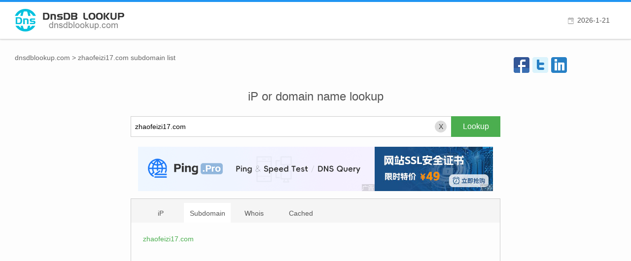

--- FILE ---
content_type: text/html; charset=UTF-8
request_url: https://dnsdblookup.com/zhaofeizi17.com/domain.htm
body_size: 3146
content:
<!DOCTYPE html>
<html>
    <head>
        <meta charset="utf-8">
        <meta http-equiv="X-UA-Compatible" content="IE=edge,chrome=1"/>
        <meta name="viewport" content="width=device-width, initial-scale=1.0, minimum-scale=1.0, maximum-scale=1.0, user-scalable=no"/>
        <meta name="robots" content="all">
        <meta name="referrer" content="always">
        <meta name="renderer" content="webkit">
        <meta http-equiv="Cache-Control" content="no-transform" />
        <meta name="format-detection" content="telephone=no"/>
        <meta name="applicable-device" content="pc,mobile"/>
        <meta name="apple-mobile-web-app-capable" content="yes"/>
        <meta name="apple-mobile-web-app-status-bar-style" content="black"/>
        <title>zhaofeizi17.com subdomain, zhaofeizi17.com secondary domain, zhaofeizi17.com domain resolution search</title>
        <link type="text/css" rel="stylesheet" href="/style/dist/responsive.css?v=20240319"/>
        <link type="text/css" rel="stylesheet" href="/style/dist/index.css?v=20240319"/>
    </head>
    <body>
        <div class="wrapper">
            <div class="header">
                <div class="mod-head">
                    <ul class="link only-pc">
                        <li><span class="icon-date"></span></li>
                    </ul>
                    <a class="logo" href="/"><img src="/image/public/dnsdblookup.com.png" height="50" alt="ip address lookup"></a>
                </div>
            </div>
            <div class="container">
                <div class="content">
                    <div id="J_share" class="mod-share"></div>
                    <div class="mod-breadcrumb">
                        <a href="/">dnsdblookup.com</a> <span>&gt;</span> <strong>zhaofeizi17.com subdomain list</strong>
                    </div>
                    <div class="mod-panel">
                        <div class="hd">
                            <h1><a href="/">iP or domain name lookup</a></h1>
                        </div>
                        <div class="bd">
                            <div class="search">
                                <input class="input-text" id="input" placeholder="Please enter the domain" value="zhaofeizi17.com">
                                <input class="input-button" type="button" value="Lookup">
                            </div>
                            <div class="MODBanana">
    <div class="view">
        <a href="https://ping.pro/" target="_blank" rel="nofollow">
            <img class="picture" src="https://cache.ip138.com/banana/image/pingpro-en-480x90.png">
            <img class="water" src="https://cache.ip138.com/banana/image/watermark.png">
        </a>
    </div>
    <div class="view">
        <a href="https://httpssl.com/ssl/" target="_blank" rel="nofollow">
            <img class="picture" src="https://cache.ip138.com/banana/image/httpssl-240x90.jpg">
            <img class="water" src="https://cache.ip138.com/banana/image/watermark.png">
        </a>
    </div>
</div>                            <div class="result result3">
                                <ul class="navs">
                                    <li><a href="/zhaofeizi17.com/">iP</a></li>
                                    <li class="active"><a href="javascript:;" rel="nofollow">Subdomain</a></li>
                                    <li><a href="/zhaofeizi17.com/whois.htm">Whois</a></li>
                                    <li><a href="https://homepagecached.com/zhaofeizi17.com/" target="_blank">Cached</a></li>
                                </ul>
                                <div class="panels">
                                                                            <div class="panel">
                                            <p>
                                                <a href="/zhaofeizi17.com/" target="_blank">zhaofeizi17.com</a></p>
                                                                                            <h2 class="name"><strong>zhaofeizi17.com</strong> subdomain：</h2>
                                                                                                    <p>
                                                        <a href="/selala.comwww.zhaofeizi17.com/" target="_blank">selala.comwww.zhaofeizi17.com</a></p>
                                                                                                    <p>
                                                        <a href="/https.zhaofeizi17.com/" target="_blank">https.zhaofeizi17.com</a></p>
                                                                                                    <p>
                                                        <a href="/hwww.zhaofeizi17.com/" target="_blank">hwww.zhaofeizi17.com</a></p>
                                                                                                    <p>
                                                        <a href="/ip.zhaofeizi17.com/" target="_blank">ip.zhaofeizi17.com</a></p>
                                                                                                    <p>
                                                        <a href="/site.zhaofeizi17.com/" target="_blank">site.zhaofeizi17.com</a></p>
                                                                                                    <p>
                                                        <a href="/vww.zhaofeizi17.com/" target="_blank">vww.zhaofeizi17.com</a></p>
                                                                                                    <p>
                                                        <a href="/vwwv.zhaofeizi17.com/" target="_blank">vwwv.zhaofeizi17.com</a></p>
                                                                                                    <p>
                                                        <a href="/w.zhaofeizi17.com/" target="_blank">w.zhaofeizi17.com</a></p>
                                                                                                    <p>
                                                        <a href="/webwww.zhaofeizi17.com/" target="_blank">webwww.zhaofeizi17.com</a></p>
                                                                                                    <p>
                                                        <a href="/ww.zhaofeizi17.com/" target="_blank">ww.zhaofeizi17.com</a></p>
                                                                                                    <p>
                                                        <a href="/wwe.zhaofeizi17.com/" target="_blank">wwe.zhaofeizi17.com</a></p>
                                                                                                    <p>
                                                        <a href="/wwq.zhaofeizi17.com/" target="_blank">wwq.zhaofeizi17.com</a></p>
                                                                                                    <p>
                                                        <a href="/wwv.zhaofeizi17.com/" target="_blank">wwv.zhaofeizi17.com</a></p>
                                                                                                    <p>
                                                        <a href="/www.zhaofeizi17.com/" target="_blank">www.zhaofeizi17.com</a></p>
                                                                                                    <p>
                                                        <a href="/https.www.zhaofeizi17.com/" target="_blank">https.www.zhaofeizi17.com</a></p>
                                                                                                    <p>
                                                        <a href="/wwwv.zhaofeizi17.com/" target="_blank">wwwv.zhaofeizi17.com</a></p>
                                                                                                    <p>
                                                        <a href="/wwww.zhaofeizi17.com/" target="_blank">wwww.zhaofeizi17.com</a></p>
                                                                                                    <p>
                                                        <a href="/wwwwww.zhaofeizi17.com/" target="_blank">wwwwww.zhaofeizi17.com</a></p>
                                                                                                    <p>
                                                        <a href="/xbk.zhaofeizi17.com/" target="_blank">xbk.zhaofeizi17.com</a></p>
                                                                                                                                        <p><a href="https://chaziyu.com/zhaofeizi17.com/" target="_blank" rel="nofollow">More subdomains</a></p>
                                        </div>
                                    </div>
                                </div>
                                                        <div class="result result1">
    <div class="group">
        <ul>
            <li class="title"><span>website server lookup history</span></li>
                            <li><a href="/177gg.com/" target="_blank">177gg.com</a></li>
                            <li><a href="/beihu.androidapkdownload.com/" target="_blank">beihu.androidapkdownload.com</a></li>
                            <li><a href="/872k.cc/" target="_blank">872k.cc</a></li>
                            <li><a href="/www.31468.com/" target="_blank">www.31468.com</a></li>
                            <li><a href="/cqxinshou.com/" target="_blank">cqxinshou.com</a></li>
                            <li><a href="/448993v.cc/" target="_blank">448993v.cc</a></li>
                            <li><a href="/xsfsjq.com/" target="_blank">xsfsjq.com</a></li>
                            <li><a href="/www.5abet222.com/" target="_blank">www.5abet222.com</a></li>
                            <li><a href="/jl99.com/" target="_blank">jl99.com</a></li>
                            <li><a href="/younv14.top/" target="_blank">younv14.top</a></li>
                            <li><a href="/wap.sh976.com/" target="_blank">wap.sh976.com</a></li>
                            <li><a href="/nagakh.com/" target="_blank">nagakh.com</a></li>
                            <li><a href="/629hs.wwwyeye.com/" target="_blank">629hs.wwwyeye.com</a></li>
                            <li><a href="/tyriagame.com/" target="_blank">tyriagame.com</a></li>
                            <li><a href="/b0001.cc/" target="_blank">b0001.cc</a></li>
                            <li><a href="/yb1976.com/" target="_blank">yb1976.com</a></li>
                            <li><a href="/tmyl6.com/" target="_blank">tmyl6.com</a></li>
                            <li><a href="/www.58bet33.com/" target="_blank">www.58bet33.com</a></li>
                            <li><a href="/www.xccaifu.com/" target="_blank">www.xccaifu.com</a></li>
                            <li><a href="/sdjiangyuanjh.com/" target="_blank">sdjiangyuanjh.com</a></li>
                    </ul>
        <ul>
            <li class="title"><span>hosting ip address lookup history</span></li>
                            <li><a href="/50.116.35.251/" target="_blank">50.116.35.251</a></li>
                            <li><a href="/38.49.54.87/" target="_blank">38.49.54.87</a></li>
                            <li><a href="/113.243.29.203/" target="_blank">113.243.29.203</a></li>
                            <li><a href="/45.194.151.214/" target="_blank">45.194.151.214</a></li>
                            <li><a href="/8.130.157.230/" target="_blank">8.130.157.230</a></li>
                            <li><a href="/154.218.134.92/" target="_blank">154.218.134.92</a></li>
                            <li><a href="/104.23.135.18/" target="_blank">104.23.135.18</a></li>
                            <li><a href="/139.5.184.136/" target="_blank">139.5.184.136</a></li>
                            <li><a href="/23.60.43.230/" target="_blank">23.60.43.230</a></li>
                            <li><a href="/18.204.38.250/" target="_blank">18.204.38.250</a></li>
                            <li><a href="/43.203.21.179/" target="_blank">43.203.21.179</a></li>
                            <li><a href="/3.216.64.184/" target="_blank">3.216.64.184</a></li>
                            <li><a href="/113.200.80.245/" target="_blank">113.200.80.245</a></li>
                            <li><a href="/35.201.189.106/" target="_blank">35.201.189.106</a></li>
                            <li><a href="/49.233.172.43/" target="_blank">49.233.172.43</a></li>
                            <li><a href="/154.216.68.197/" target="_blank">154.216.68.197</a></li>
                            <li><a href="/175.178.170.29/" target="_blank">175.178.170.29</a></li>
                            <li><a href="/154.31.241.29/" target="_blank">154.31.241.29</a></li>
                            <li><a href="/159.135.57.125/" target="_blank">159.135.57.125</a></li>
                            <li><a href="/23.205.187.131/" target="_blank">23.205.187.131</a></li>
                    </ul>
        <ul>
            <li class="title"><span>subdomain lookup history</span></li>
                            <li><a href="/lkfdwhcb.com/domain.htm" target="_blank">lkfdwhcb.com</a></li>
                            <li><a href="/lxsp123.com/domain.htm" target="_blank">lxsp123.com</a></li>
                            <li><a href="/alifk.top/domain.htm" target="_blank">alifk.top</a></li>
                            <li><a href="/177gg.com/domain.htm" target="_blank">177gg.com</a></li>
                            <li><a href="/okckc.com/domain.htm" target="_blank">okckc.com</a></li>
                            <li><a href="/wandfluh.com/domain.htm" target="_blank">wandfluh.com</a></li>
                            <li><a href="/hsyeya.com/domain.htm" target="_blank">hsyeya.com</a></li>
                            <li><a href="/szgymboree.com/domain.htm" target="_blank">szgymboree.com</a></li>
                            <li><a href="/sbkny.com/domain.htm" target="_blank">sbkny.com</a></li>
                            <li><a href="/xinxjt.com/domain.htm" target="_blank">xinxjt.com</a></li>
                            <li><a href="/wangyaoyongtattoo.com/domain.htm" target="_blank">wangyaoyongtattoo.com</a></li>
                            <li><a href="/amplexor.com/domain.htm" target="_blank">amplexor.com</a></li>
                            <li><a href="/ff831.com/domain.htm" target="_blank">ff831.com</a></li>
                            <li><a href="/threefold.com/domain.htm" target="_blank">threefold.com</a></li>
                            <li><a href="/dushisb.com/domain.htm" target="_blank">dushisb.com</a></li>
                            <li><a href="/xixijie.net/domain.htm" target="_blank">xixijie.net</a></li>
                            <li><a href="/ghgckj.com/domain.htm" target="_blank">ghgckj.com</a></li>
                            <li><a href="/ccxinzhi.com/domain.htm" target="_blank">ccxinzhi.com</a></li>
                            <li><a href="/aoswd.com/domain.htm" target="_blank">aoswd.com</a></li>
                            <li><a href="/cyp889.com/domain.htm" target="_blank">cyp889.com</a></li>
                    </ul>
    </div>
            <script async src="//pagead2.googlesyndication.com/pagead/js/adsbygoogle.js"></script>
    <ins class="adsbygoogle"
         style="display:block"
         data-ad-client="ca-pub-5250447288273078"
         data-ad-slot="4489149740"
         data-ad-format="auto"
         data-full-width-responsive="true"></ins>
    <script>
    (adsbygoogle = window.adsbygoogle || []).push({});
    </script>
</div>                        </div>
                    </div>
                </div>
                <div class="footer">
                    <div class="mod-foot">
                        <div class="info">
                            <p>Copyright &copy; 2026, dnsdblookup.com All Rights Reserved stat</p>
                        </div>
                    </div>
                    <div class="mod-goback">
                        <a href="#" rel="nofollow">Back to Top</a>
                    </div>
                    <div class="mod-mask"></div>
                </div>         
            </div>
        </div>
                    <iframe src="/domain/write.do?type=subdomain&input=zhaofeizi17.com&token=5d566cc98ec71d62f6d289d91b5171da" rel="nofollow" style="display:none;"></iframe>
                <script src="/script/dist/common.js?v=202201131630"></script>
        <script src="/script/dist/child.js?v=202201131630"></script>
        <div class="hide">
                            <script>var _hmt = _hmt || [];(function() {var hm = document.createElement("script");hm.src = "https://hm.baidu.com/hm.js?61195004c6d94e6ca4e7ff8043234c6e";var s = document.getElementsByTagName("script")[0]; s.parentNode.insertBefore(hm, s);})();</script>
                    </div>
    </body>
</html>


--- FILE ---
content_type: text/html; charset=utf-8
request_url: https://www.google.com/recaptcha/api2/aframe
body_size: 269
content:
<!DOCTYPE HTML><html><head><meta http-equiv="content-type" content="text/html; charset=UTF-8"></head><body><script nonce="3BfIHXDSXwqpmK8Dqya5uw">/** Anti-fraud and anti-abuse applications only. See google.com/recaptcha */ try{var clients={'sodar':'https://pagead2.googlesyndication.com/pagead/sodar?'};window.addEventListener("message",function(a){try{if(a.source===window.parent){var b=JSON.parse(a.data);var c=clients[b['id']];if(c){var d=document.createElement('img');d.src=c+b['params']+'&rc='+(localStorage.getItem("rc::a")?sessionStorage.getItem("rc::b"):"");window.document.body.appendChild(d);sessionStorage.setItem("rc::e",parseInt(sessionStorage.getItem("rc::e")||0)+1);localStorage.setItem("rc::h",'1769035869425');}}}catch(b){}});window.parent.postMessage("_grecaptcha_ready", "*");}catch(b){}</script></body></html>